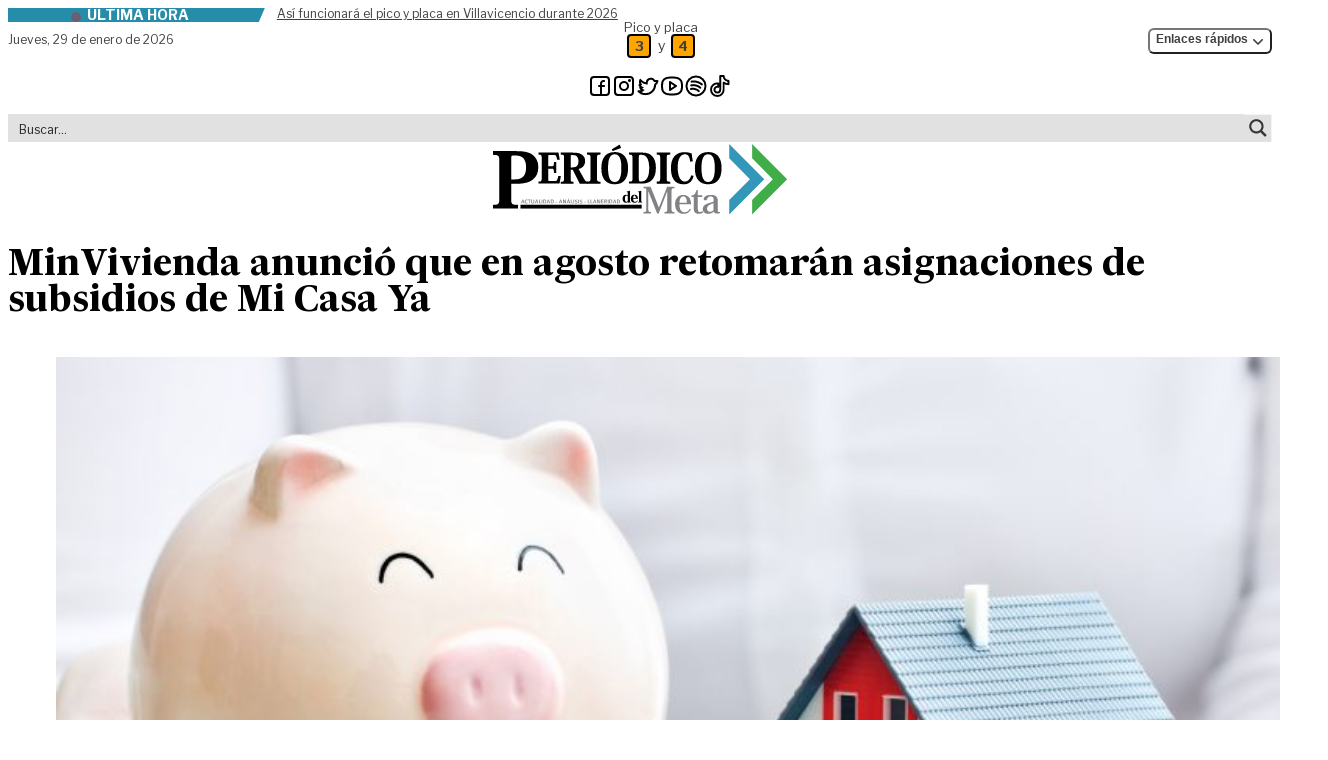

--- FILE ---
content_type: image/svg+xml
request_url: https://periodicodelmeta.com/wp-content/themes/pdm/theme/assets/img/brand-color.svg
body_size: 3081
content:
<?xml version="1.0" encoding="UTF-8"?>
<!-- Generator: Adobe Illustrator 25.4.1, SVG Export Plug-In . SVG Version: 6.00 Build 0)  -->
<svg version="1.1" id="Layer_1" xmlns="http://www.w3.org/2000/svg" xmlns:xlink="http://www.w3.org/1999/xlink" x="0px" y="0px" viewBox="0 0 353.5 88.2" style="enable-background:new 0 0 353.5 88.2;" xml:space="preserve">
<style type="text/css">
	.st0{clip-path:url(#SVGID_00000011722821702382363970000018135500196495963317_);}
	.st1{clip-path:url(#SVGID_00000011722821702382363970000018135500196495963317_);fill:#808285;}
	.st2{clip-path:url(#SVGID_00000011722821702382363970000018135500196495963317_);fill:#3397B9;}
	.st3{clip-path:url(#SVGID_00000011722821702382363970000018135500196495963317_);fill:#41AD49;}
</style>
<rect x="35.9" y="73.6" width="142.8" height="4.5"/>
<g>
	<defs>
		<rect id="SVGID_1_" x="-77.9" y="-98.2" width="510.2" height="283.5"/>
	</defs>
	<clipPath id="SVGID_00000008111111347877599970000012324782997928554147_">
		<use xlink:href="#SVGID_1_" style="overflow:visible;"/>
	</clipPath>
	<path style="clip-path:url(#SVGID_00000008111111347877599970000012324782997928554147_);" d="M3.6,73.8c6.6,0,7.4-1.1,7.4-7.7   V22.8c0-6.7-0.7-7.7-7.4-7.7v-4.4h27.5c9.4,0,15,1.3,19.2,4.4c4.1,3.1,6.6,8,6.6,14.2c0,6.4-2,11.5-6.4,14.8c-4.2,3.3-10,5-20.9,5   h-4.7v17c0,6.7,0.4,7.7,8.1,7.7v4.3H3.6V73.8z M29.6,43.9c9.9,0,12.9-5.9,12.9-14.2c0-13-8-13.8-12.5-13.8h-3c-1.8,0-2.1,0.9-2.1,5   v23H29.6z"/>
	<path style="clip-path:url(#SVGID_00000008111111347877599970000012324782997928554147_);" d="M81.9,48.8H57v-2.3   c3.5,0,3.9-0.6,3.9-4.2V19c0-3.6-0.4-4.2-3.9-4.2v-2.4h23.7l1.5,8.5h-3c-1.2-5.3-1.8-5.7-4.5-5.7h-4.4c-1.5,0-1.7,0.4-1.7,2.2v11.1   h4.1c2.1,0,2.6-0.7,2.6-4.9h2.9v12.8h-2.9c0-4.7-0.4-5.1-2.6-5.1h-4.1v12.4c0,2,0.4,2.2,1.4,2.2h5.9c2.8,0,3.3-0.5,4.6-6h3   L81.9,48.8z"/>
	<path style="clip-path:url(#SVGID_00000008111111347877599970000012324782997928554147_);" d="M97.9,12.5c4.9,0,8.1,0.6,10.6,2.5   c2.2,1.5,3.6,3.8,3.6,7.3c0,4-2.2,8.1-7.7,9.4l6.4,11.5c1.7,3.1,2.7,3.4,4.4,3.4v2.3h-9.5l-8.2-16.2H95v9.8c0,3.7,0.2,4.2,3.4,4.2   v2.3h-15v-2.3c3.6,0,3.9-0.6,3.9-4.2V19c0-3.6-0.3-4.2-3.9-4.2v-2.4H97.9z M96.3,15.3c-1.2,0-1.3,0.5-1.3,3v11.5h2.2   c5.5,0,7-3.1,7-7.5c0-2.2-0.6-4.1-1.7-5.3c-1-1.1-2.4-1.6-4.5-1.6H96.3z"/>
	<path style="clip-path:url(#SVGID_00000008111111347877599970000012324782997928554147_);" d="M114.3,46.5c3.8,0,4.1-0.6,4.1-4.2   V19c0-3.6-0.3-4.2-4.1-4.2v-2.4h15.9v2.4c-3.8,0-4.1,0.5-4.1,4.2v23.4c0,3.6,0.3,4.2,4.1,4.2v2.3h-15.9V46.5z"/>
	<path style="clip-path:url(#SVGID_00000008111111347877599970000012324782997928554147_);" d="M135.6,45.3   c-2.7-2.9-4.4-7.5-4.4-14.6c0-8.7,2.9-18.9,15.7-18.9c13.9,0,15.8,11.8,15.8,18.9c0,7.1-1.7,11.7-4.4,14.6c-2.8,3-6.6,4.3-11.4,4.3   C143,49.6,138.8,48.7,135.6,45.3 M139.1,30.7c0,7.2,1,16.3,7.8,16.3c7,0,7.9-9.3,7.9-16.3c0-7.6-0.9-16.3-7.8-16.3   C140,14.3,139.1,23,139.1,30.7"/>
	<path style="clip-path:url(#SVGID_00000008111111347877599970000012324782997928554147_);" d="M163.9,48.8v-2.3c3.6,0,4-0.6,4-4.2   V19c0-3.6-0.3-4.2-4-4.2v-2.4H179c5.7,0,9.3,1.3,12,4.1c3.1,3.1,4.5,7.9,4.5,13.6c0,17.2-10.7,18.7-17.4,18.7H163.9z M177,15.1   c-1.4,0-1.6,0.4-1.6,2.8v25c0,3,0.2,3.4,1.8,3.4h1.3c4.4,0,9.1-3,9.1-15.4c0-8.1-1.9-15.8-8.7-15.8H177z"/>
	<path style="clip-path:url(#SVGID_00000008111111347877599970000012324782997928554147_);" d="M196.4,46.5c3.8,0,4.1-0.6,4.1-4.2   V19c0-3.6-0.3-4.2-4.1-4.2v-2.4h15.9v2.4c-3.8,0-4.1,0.5-4.1,4.2v23.4c0,3.6,0.3,4.2,4.1,4.2v2.3h-15.9V46.5z"/>
	<path style="clip-path:url(#SVGID_00000008111111347877599970000012324782997928554147_);" d="M236,23.2c-0.9-5-1.7-8.8-6.3-8.8   c-7.7,0-8.5,10.5-8.5,15.6c0,13.2,4.8,16.4,8.4,16.4c4,0,6.3-3.3,7.5-7.3l2.9,0.7c-2,8.2-7.6,9.9-11.8,9.9c-12.3,0-15-9.9-15-19.1   c0-11.8,5.4-18.7,16.1-18.7c2.9,0,5.8,0.6,8.4,1.7c0.3,2.8,0.7,5.9,1.3,9.1L236,23.2z"/>
	<path style="clip-path:url(#SVGID_00000008111111347877599970000012324782997928554147_);" d="M245.8,45.3   c-2.7-2.9-4.4-7.5-4.4-14.6c0-8.7,2.9-18.9,15.7-18.9c13.9,0,15.8,11.8,15.8,18.9c0,7.1-1.7,11.7-4.4,14.6c-2.8,3-6.6,4.3-11.4,4.3   C253.2,49.6,248.9,48.7,245.8,45.3 M249.2,30.7c0,7.2,1,16.3,7.8,16.3c7,0,7.9-9.3,7.9-16.3c0-7.6-0.9-16.3-7.8-16.3   C250.2,14.3,249.2,23,249.2,30.7"/>
	<path style="clip-path:url(#SVGID_00000008111111347877599970000012324782997928554147_);fill:#808285;" d="M208.7,52.6h8.6v1.7   c-3.1,0-3.3,0.3-3.3,3.5v20.8c0,3.1,0.3,3.5,3.3,3.5v1.7h-11.7v-1.7c3,0,3.2-0.4,3.2-3.5V58.2h-0.1l-10,25.8H197l-10.3-25.9h-0.1   v20.5c0,3.1,0.3,3.5,3.1,3.5v1.7H181v-1.7c3,0,3.2-0.4,3.2-3.5v-21c0-3-0.2-3.3-3.3-3.3v-1.7h8.4l9.7,24.3h0.1L208.7,52.6z"/>
	<path style="clip-path:url(#SVGID_00000008111111347877599970000012324782997928554147_);fill:#808285;" d="M236.8,79.2   c-1.9,3.5-4.8,5.1-8.5,5.1c-5.1,0-10.2-2.5-10.2-11.6c0-5.4,3-10.6,9.7-10.6c7.7,0,9.1,7,9.1,10.9h-13.7c0,2.8,0.4,5.1,1.5,6.9   c1,1.6,2.7,2.6,4.5,2.6c2.9,0,5.1-1.8,6.1-4L236.8,79.2z M232,71.3c0-2.4-0.4-7.5-4.2-7.5c-2,0-4.4,1.6-4.6,7.5H232z"/>
	<path style="clip-path:url(#SVGID_00000008111111347877599970000012324782997928554147_);fill:#808285;" d="M237.3,64.4V63   c3.3-0.3,4.9-2.2,6.1-6.7h1.5v6.3h5.3v1.8h-5.3v14.2c0,2.6,0.8,3.6,2.4,3.6c1.1,0,2-0.4,3.1-1.1l0.9,1.4c-1.4,1.2-3,1.8-5.4,1.8   c-2.9,0-5.7-1.2-5.7-5.7V64.4H237.3z"/>
	<path style="clip-path:url(#SVGID_00000008111111347877599970000012324782997928554147_);fill:#808285;" d="M263.6,68.3   c0-3.2-1.3-4.5-3.6-4.5c-2.2,0-3.4,1.3-4.2,3.3c-0.3,0.9-0.9,1.4-2.2,1.4s-1.8-0.8-1.8-1.7c0-2.1,2.6-4.7,8.5-4.7   c4.3,0,8.1,1.1,8.1,7.1v10.1c0,2.2,0.5,3,1.3,3c0.5,0,0.9-0.1,1.2-0.3l0.3,1.4c-1,0.4-2,0.6-3.7,0.6c-2.1,0-3.2-0.8-3.7-2.3h-0.2   c-1.5,1.5-3.3,2.6-6.6,2.6c-3.1,0-6.3-1.8-6.3-5.6c0-2.2,0.9-3.9,3-5.2c1.6-1,3.9-1.9,6.9-2.6l2.8-0.7V68.3z M263.6,71.8   c-3.8,1.1-7.8,2.7-7.8,6.2c0,3.3,2.1,3.9,3.5,3.9c1.9,0,3.3-1.1,4.2-2.1V71.8z"/>
	<path style="clip-path:url(#SVGID_00000008111111347877599970000012324782997928554147_);" d="M162.3,62.7v-2.5   c0-1.2-0.1-1.4-1.1-1.4v-0.7c1.1-0.1,2.3-0.4,3.4-0.9l0.3,0.1v11.7c0,1.2,0.1,1.3,0.9,1.3v0.7c-0.6,0-2.2,0-3.2,0.3l-0.2-0.1   l-0.1-0.9h0c-0.4,0.5-1.1,1-2.3,1c-2.2,0-3.8-1.6-3.8-4.8c0-2.4,1.1-4.6,4-4.6C161.2,61.9,161.8,62.3,162.3,62.7L162.3,62.7z    M162.3,63.9c-0.3-0.5-0.8-1.1-1.5-1.1c-1.6,0-1.8,2.3-1.8,3.8c0,2.4,0.8,3.7,1.8,3.7c0.7,0,1.2-0.5,1.5-1.1V63.9z"/>
	<path style="clip-path:url(#SVGID_00000008111111347877599970000012324782997928554147_);" d="M174.3,69.1   c-0.9,1.6-2.2,2.2-3.8,2.2c-2.9,0-4.6-1.6-4.6-4.9c0-2.3,1.2-4.6,4.3-4.6c3.9,0,4.1,3.8,4.1,4.7h-5.6c0,1.2,0.2,2.1,0.6,2.8   c0.4,0.6,1.1,1,1.7,1c1.4,0,2.2-1,2.5-1.6L174.3,69.1z M171.7,65.8c0-1.1-0.1-3.1-1.4-3.1c-1.2,0-1.5,1.7-1.6,3.1H171.7z"/>
	<path style="clip-path:url(#SVGID_00000008111111347877599970000012324782997928554147_);" d="M174.5,70.4c1.1,0,1.1-0.2,1.1-1.5   v-8.7c0-1.2-0.1-1.4-1.1-1.4v-0.7c1-0.1,2.2-0.4,3.5-0.9l0.3,0.1v11.5c0,1.2,0.1,1.5,1,1.5v0.7h-4.8V70.4z"/>
	<polygon style="clip-path:url(#SVGID_00000008111111347877599970000012324782997928554147_);" points="152.8,3 154.5,7 144.5,10.7    143.5,8.6  "/>
	<path style="clip-path:url(#SVGID_00000008111111347877599970000012324782997928554147_);fill:#808285;" d="M39.8,72l-0.4-1.2h-1.6   L37.4,72h-0.9l1.8-4.5h0.8l1.7,4.5H39.8z M38.6,68.5L38,70.2h1.1L38.6,68.5z"/>
	<path style="clip-path:url(#SVGID_00000008111111347877599970000012324782997928554147_);fill:#808285;" d="M43.1,72.2   c-1.5,0-2.1-0.9-2.1-2.4c0-1.2,0.5-2.3,2.1-2.3c0.4,0,0.8,0.1,1.2,0.2L44,68.4c-0.3-0.1-0.6-0.2-0.9-0.2c-0.9,0-1.2,0.6-1.2,1.6   c0,1.1,0.3,1.7,1.1,1.7c0.4,0,0.6-0.1,1-0.3l0.3,0.7C44,72.1,43.6,72.2,43.1,72.2"/>
	<polygon style="clip-path:url(#SVGID_00000008111111347877599970000012324782997928554147_);fill:#808285;" points="46.6,68.3    46.6,72 45.8,72 45.8,68.3 44.5,68.3 44.5,67.6 47.8,67.6 47.8,68.3  "/>
	<path style="clip-path:url(#SVGID_00000008111111347877599970000012324782997928554147_);fill:#808285;" d="M50.3,72.2   c-1.3,0-1.9-0.6-1.9-1.8v-2.8h0.9v2.7c0,1,0.5,1.2,1,1.2c0.5,0,0.9-0.3,0.9-1.2v-2.7h0.9v2.8C52.1,71.6,51.5,72.2,50.3,72.2"/>
	<path style="clip-path:url(#SVGID_00000008111111347877599970000012324782997928554147_);fill:#808285;" d="M56.1,72l-0.4-1.2h-1.6   L53.7,72h-0.9l1.8-4.5h0.8L57,72H56.1z M54.9,68.5l-0.6,1.6h1.1L54.9,68.5z"/>
	<polygon style="clip-path:url(#SVGID_00000008111111347877599970000012324782997928554147_);fill:#808285;" points="57.7,72    57.7,67.6 58.5,67.6 58.5,71.3 60.4,71.3 60.4,72  "/>
	
		<rect x="60.8" y="67.6" style="clip-path:url(#SVGID_00000008111111347877599970000012324782997928554147_);fill:#808285;" width="0.9" height="4.5"/>
	<path style="clip-path:url(#SVGID_00000008111111347877599970000012324782997928554147_);fill:#808285;" d="M64.1,72h-1.5v-4.5h1.5   c1.4,0,2.1,0.6,2.1,2.2C66.2,71.4,65.6,72,64.1,72 M64.1,68.3h-0.6v3.1h0.6c0.7,0,1.2-0.3,1.2-1.6C65.3,68.4,64.8,68.3,64.1,68.3"/>
	<path style="clip-path:url(#SVGID_00000008111111347877599970000012324782997928554147_);fill:#808285;" d="M70,72l-0.4-1.2H68   L67.5,72h-0.9l1.8-4.5h0.8l1.7,4.5H70z M68.8,68.5l-0.6,1.6h1.1L68.8,68.5z"/>
	<path style="clip-path:url(#SVGID_00000008111111347877599970000012324782997928554147_);fill:#808285;" d="M73,72h-1.5v-4.5H73   c1.4,0,2.1,0.6,2.1,2.2C75.1,71.4,74.5,72,73,72 M73,68.3h-0.6v3.1h0.6c0.7,0,1.2-0.3,1.2-1.6C74.2,68.4,73.7,68.3,73,68.3"/>
	
		<rect x="77.2" y="70.2" style="clip-path:url(#SVGID_00000008111111347877599970000012324782997928554147_);fill:#808285;" width="2" height="0.6"/>
	<path style="clip-path:url(#SVGID_00000008111111347877599970000012324782997928554147_);fill:#808285;" d="M84.3,72l-0.4-1.2h-1.6   L81.9,72H81l1.8-4.5h0.8l1.7,4.5H84.3z M83.2,68.5l-0.6,1.6h1.1L83.2,68.5z"/>
	<polygon style="clip-path:url(#SVGID_00000008111111347877599970000012324782997928554147_);fill:#808285;" points="88.3,72    86.8,68.6 86.8,72 85.9,72 85.9,67.6 87.2,67.6 88.8,71 88.8,67.6 89.6,67.6 89.6,72  "/>
	<path style="clip-path:url(#SVGID_00000008111111347877599970000012324782997928554147_);fill:#808285;" d="M93.6,72l-0.4-1.2h-1.6   L91.2,72h-0.9l1.8-4.5h0.8l1.7,4.5H93.6z M92.3,67.3h-0.5l0.7-0.8h0.8L92.3,67.3z M92.4,68.5l-0.6,1.6H93L92.4,68.5z"/>
	<polygon style="clip-path:url(#SVGID_00000008111111347877599970000012324782997928554147_);fill:#808285;" points="95.2,72    95.2,67.6 96.1,67.6 96.1,71.3 97.9,71.3 97.9,72  "/>
	
		<rect x="98.3" y="67.6" style="clip-path:url(#SVGID_00000008111111347877599970000012324782997928554147_);fill:#808285;" width="0.9" height="4.5"/>
	<path style="clip-path:url(#SVGID_00000008111111347877599970000012324782997928554147_);fill:#808285;" d="M101.3,72.2   c-0.4,0-1-0.1-1.3-0.2l0.3-0.7c0.3,0.1,0.7,0.3,1.1,0.3c0.6,0,0.9-0.1,0.9-0.6c0-0.5-0.5-0.6-1.1-0.8c-0.6-0.2-1.2-0.5-1.2-1.3   c0-0.9,0.9-1.2,1.7-1.2c0.3,0,0.9,0.1,1.3,0.2l-0.3,0.7c-0.3-0.1-0.6-0.3-1-0.3c-0.6,0-0.8,0.3-0.8,0.6c0,0.4,0.4,0.5,0.9,0.7   c0.6,0.2,1.4,0.5,1.4,1.5C103.1,72,102.2,72.2,101.3,72.2"/>
	
		<rect x="104" y="67.6" style="clip-path:url(#SVGID_00000008111111347877599970000012324782997928554147_);fill:#808285;" width="0.9" height="4.5"/>
	<path style="clip-path:url(#SVGID_00000008111111347877599970000012324782997928554147_);fill:#808285;" d="M107,72.2   c-0.4,0-1-0.1-1.3-0.2l0.3-0.7c0.3,0.1,0.7,0.3,1.1,0.3c0.6,0,0.9-0.1,0.9-0.6c0-0.5-0.5-0.6-1.1-0.8c-0.6-0.2-1.2-0.5-1.2-1.3   c0-0.9,0.9-1.2,1.7-1.2c0.3,0,0.9,0.1,1.3,0.2l-0.3,0.7c-0.3-0.1-0.6-0.3-1-0.3c-0.6,0-0.8,0.3-0.8,0.6c0,0.4,0.4,0.5,0.9,0.7   c0.6,0.2,1.4,0.5,1.4,1.5C108.8,72,107.9,72.2,107,72.2"/>
	
		<rect x="110.9" y="70.2" style="clip-path:url(#SVGID_00000008111111347877599970000012324782997928554147_);fill:#808285;" width="2" height="0.6"/>
	<polygon style="clip-path:url(#SVGID_00000008111111347877599970000012324782997928554147_);fill:#808285;" points="115.2,72    115.2,67.6 116.1,67.6 116.1,71.3 117.9,71.3 117.9,72  "/>
	<polygon style="clip-path:url(#SVGID_00000008111111347877599970000012324782997928554147_);fill:#808285;" points="118.4,72    118.4,67.6 119.3,67.6 119.3,71.3 121.1,71.3 121.1,72  "/>
	<path style="clip-path:url(#SVGID_00000008111111347877599970000012324782997928554147_);fill:#808285;" d="M124.5,72l-0.4-1.2   h-1.6l-0.4,1.2h-0.9l1.8-4.5h0.8l1.7,4.5H124.5z M123.3,68.5l-0.6,1.6h1.1L123.3,68.5z"/>
	<polygon style="clip-path:url(#SVGID_00000008111111347877599970000012324782997928554147_);fill:#808285;" points="128.5,72    126.9,68.6 126.9,72 126.1,72 126.1,67.6 127.4,67.6 128.9,71 128.9,67.6 129.8,67.6 129.8,72  "/>
	<polygon style="clip-path:url(#SVGID_00000008111111347877599970000012324782997928554147_);fill:#808285;" points="130.9,72    130.9,67.6 133.5,67.6 133.5,68.3 131.7,68.3 131.7,69.4 133.4,69.4 133.4,70.1 131.7,70.1 131.7,71.4 133.6,71.4 133.6,72  "/>
	<path style="clip-path:url(#SVGID_00000008111111347877599970000012324782997928554147_);fill:#808285;" d="M137.1,72l-1.4-1.9   h-0.2V72h-0.9v-4.5h1.7c0.7,0,1.5,0.2,1.5,1.3c0,0.6-0.3,1.2-1.1,1.3l1.4,1.9H137.1z M136.4,68.3h-0.8v1.3h0.8   c0.4,0,0.6-0.3,0.6-0.6C136.9,68.5,136.8,68.3,136.4,68.3"/>
	
		<rect x="138.8" y="67.6" style="clip-path:url(#SVGID_00000008111111347877599970000012324782997928554147_);fill:#808285;" width="0.9" height="4.5"/>
	<path style="clip-path:url(#SVGID_00000008111111347877599970000012324782997928554147_);fill:#808285;" d="M142.1,72h-1.5v-4.5   h1.5c1.4,0,2.1,0.6,2.1,2.2C144.2,71.4,143.6,72,142.1,72 M142.1,68.3h-0.6v3.1h0.6c0.7,0,1.2-0.3,1.2-1.6   C143.3,68.4,142.8,68.3,142.1,68.3"/>
	<path style="clip-path:url(#SVGID_00000008111111347877599970000012324782997928554147_);fill:#808285;" d="M148,72l-0.4-1.2H146   l-0.4,1.2h-0.9l1.8-4.5h0.8l1.7,4.5H148z M146.8,68.5l-0.6,1.6h1.1L146.8,68.5z"/>
	<path style="clip-path:url(#SVGID_00000008111111347877599970000012324782997928554147_);fill:#808285;" d="M151,72h-1.5v-4.5h1.5   c1.4,0,2.1,0.6,2.1,2.2C153.1,71.4,152.5,72,151,72 M151,68.3h-0.6v3.1h0.6c0.7,0,1.2-0.3,1.2-1.6C152.2,68.4,151.7,68.3,151,68.3"/>
	<polygon style="clip-path:url(#SVGID_00000008111111347877599970000012324782997928554147_);fill:#3397B9;" points="281.9,2.4    281.9,19.2 306.3,43.7 281.9,68.1 281.9,85 281.9,85 323.2,43.7  "/>
	<polygon style="clip-path:url(#SVGID_00000008111111347877599970000012324782997928554147_);fill:#41AD49;" points="308.9,2.4    308.9,19.2 333.3,43.7 308.9,68.1 308.9,85 308.9,85 350.2,43.7  "/>
</g>
</svg>